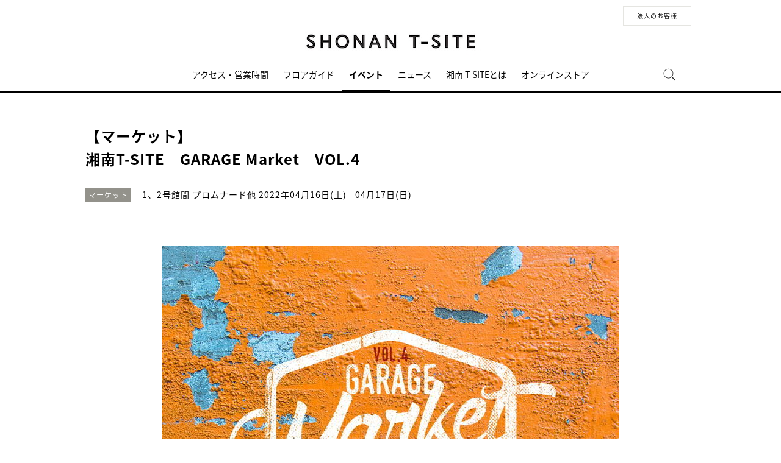

--- FILE ---
content_type: text/html;charset=utf-8
request_url: https://store.tsite.jp/shonan/event/t-site/24986-1603440220.html
body_size: 13412
content:
<html>

<head>
    <meta charset="UTF-8">
    <meta http-equiv="X-UA-Compatible" content="IE=edge">
    <title>【マーケット】 湘南T-SITE　GARAGE Market　VOL.4 | イベント | 湘南T-SITE | 蔦屋書店を中核とした生活提案型商業施設</title>
    <meta name="description" content="アメリカンヴィンテージの 雑貨・家具・洋服などが集まる 屋外マーケットを開催！   2022. 4. 16 sat　-　17 sun　 10:00-16:00  ※両日とも雨天の場合、翌週へ順延予定   アメリカンヴィンテージをテーマに雑貨、家具、洋服、ジュエリー、レコード、食、など &ldquo;">
    <meta name="keywords" content="ガレージマーケット,フリーマーケット,雑貨,古着,湘南T-SITE,TSUTAYA">
    <!-- Google Tag Manager -->
    <script>(function(w,d,s,l,i){w[l]=w[l]||[];w[l].push({'gtm.start':
    new Date().getTime(),event:'gtm.js'});var f=d.getElementsByTagName(s)[0],
    j=d.createElement(s),dl=l!='dataLayer'?'&l='+l:'';j.async=true;j.src=
    'https://www.googletagmanager.com/gtm.js?id='+i+dl;f.parentNode.insertBefore(j,f);
    })(window,document,'script','dataLayer','GTM-M4ZLS92');</script>
    <!-- End Google Tag Manager -->
    <!-- sns -->
    <meta name="twitter:card" content="summary_large_image">
    <meta name="twitter:site" content="">
    <meta name="twitter:creator" content="">
    <meta property="og:title" content="【マーケット】 湘南T-SITE　GARAGE Market　VOL.4 | 湘南T-SITE">
    <meta property="og:type" content="article">
    <meta property="og:url" content="https://store.tsite.jp/shonan/event/t-site/24986-1603440220.html">
    <meta property="og:image" content="https://store.tsite.jp/article_img/shonan/2022/1645340149381/slider/220416_17_ガレージマーケットvol4_ページ用バナーs.jpg">
    <meta property="og:description" content="">
    <meta property="og:locale" content="ja_JP">
    <meta property="og:site_name" content="湘南T-SITE">
    <!-- Format -->
    <!-- format -->
<meta name="viewport" content="width=device-width,maximum-scale=1,user-scalable=yes">
<meta name="format-detection" content="telephone=no">

    <!-- Head JS -->
    <script type="text/javascript" src="/static_contents/site/tsite/js/jquery-3.4.1.min.js"></script>
<script type="text/javascript" src="/static_contents/site/tsite/js/slick/slick.min.js"></script>
<script type="text/javascript" src="/static_contents/site/tsite/js/cfl_calendar/cfl_calendar.js"></script>
<link rel="stylesheet" href="/static_contents/site/tsite/js/slick/slick.css" type="text/css">
<link rel="stylesheet" href="/static_contents/site/tsite/js/slick/slick-theme.css" type="text/css">
<link rel="stylesheet" href="/static_contents/site/tsite/js/cfl_calendar/cfl_calendar.css" type="text/css">

    <script type="text/javascript" charset="utf-8">
        //スライダーの設定
        $(document).ready(function() {
            if ($('.main-slider li').length > 1) {
                $('.main-slider').slick({
                    infinite: true,
                    centerMode: true,
                    centerPadding: '0px',
                    slidesToShow: 1,
                    slidesToScroll: 1,
                    autoplay: true,
                    arrows: true,
                    dots: true,
                    autoplaySpeed: 3000,
                    responsive: [{
                        breakpoint: 769,
                        settings: {
                            slidesToShow: 1,
                            slidesToScroll: 1,
                        }
                    }]
                });
            } 
        });
    </script>

    <!-- JS Custom Include -->
    <script type="text/javascript">
    var show_search = 0;
    $(function() {
        //モバイル表示かどうかを判定
        var checkDispMobile = function() {
            if ($(window).width() > 768) {
                return false;
            } else {
                return true;
            }
        };
        //初期値を取得
        $.isDispMobile = checkDispMobile();

        //ウィンドウリサイズイベント
        $(window).resize(function() {
            var oldDispMobile = $.isDispMobile;
            $.isDispMobile = checkDispMobile();
            //モバイルとPCの表示が切り替わったら
            if (oldDispMobile != $.isDispMobile) {
                //モバイル表示切り替えイベントを発生させる
                $(window).trigger('changedispmobile');
            }
        });
        $(document).ready(function(){
            function matchFunction(){
                // ③windowサイズを変更して、768px以下になったら発火するイベント
                window.location = window.location;

                if(window.matchMedia("(min-width:768px)").matches){
                    // ④windowサイズを変更して、769px以上になったら発火するイベント
                    window.location = window.location;
                }
            }
            window.matchMedia("(max-width:768px)").addListener(matchFunction);
        });

        //検索処理
        $.search = function(word) {
            if (word !== undefined && word !== '') {
                //window.location.href = './search.html?q=%7B"key":"' + word + '"%7D';
                $("#head_search_form").submit();
                // window.location.href = './?input_search_word=' + word;
            }
        }

        //検索ボタンクリックイベント
        $('#head_menu_search').on('click', function(e) {
            //alert();
            $('#head_search_box').fadeIn(100);
            $('#head_search_box #head_search_input').focus();

            setTimeout(function() {
                show_search = 1;
            }, 100);

        });

        //検索inputクリックイベント
        $('.gnav_search ').on('click', function(e) {
            //以降のイベントを中断
            e.preventDefault();
            e.stopImmediatePropagation();
        });

        //検索inputキー押下イベント
        $('#head_search_box #head_search_input').on('keypress', function(e) {
            if (e.which == 13) {
                $.search($('#head_search_box #head_search_input').val());
            }
        });

        //検索エリアを閉じるfunction
        var closeSearchArea = function() {
            if (show_search == 1) {
                show_search = 0;
                $('#head_search_box').fadeOut(0);
            }
        };
        //bodyクリックで検索エリアを閉じる
        //
        $('#head_search_close').on('click', function(e) {
            closeSearchArea();
        });
        //$('body').on('click', closeSearchArea);
        //モバイル表示の切り替え
        $(window).on('changedispmobile', function() {
            //検索エリアを閉じる
            closeSearchArea();
            //ついてきている上部メニューを再計算
            $('.gnav_menu_bt .bt_menu').css('position', '');
            $('.gnav_menu_bt .bt_onlineshop').css('position', '');
            $('.gnav_menu').css('position', '');
            $(window).trigger('scroll');
        });

        //検索処理
        $.searchsp = function(word) {
            if (word !== undefined && word !== '') {
                //window.location.href = './search.html?q=%7B"key":"' + word + '"%7D';
                $("#head_search_form_sp").submit();
                // window.location.href = './?input_search_word=' + word;
            }
        }

        //検索inputキー押下イベント
        $('.gnav_search_box input').on('keypress', function(e) {
            if (e.which == 13) {
                $.searchsp($('.gnav_search_box #head_search_input_sp').val());
            }
        });
        $('#search_btn_sp').on('click', function(e) {
            $.searchsp($('.gnav_search_box #head_search_input_sp').val());
        });


        //メニューが上部についてくる処理
        /*$(window).on('scroll', function() {
            if ($.isDispMobile) {
                var menuBody = $('#main_menu_body');
                //メニューが非表示だったら
                if (menuBody.css('visibility') == 'hidden') {
                    if ($(window).scrollTop() > $('.gnav_menu_bt').offset().top) {
                        $('.gnav_menu_bt .bt_menu').css('position', 'fixed');
                        $('.gnav_menu_bt .bt_onlineshop').css('position', 'fixed');
                    } else {
                        $('.gnav_menu_bt .bt_menu').css('position', '');
                        $('.gnav_menu_bt .bt_onlineshop').css('position', '');
                    }
                }
            } else {
                if ($(window).scrollTop() > $('#main_menu_body').offset().top) {
                    $('header').css('position', 'fixed');
                    $('#head_search_box').css('top', '57px');
                } else {
                    $('header').css('position', '');
                    $('#head_search_box').css('top', '149px');
                }
            }
        });*/

        //メニューを開く前のスクロール位置保持用
        var beforeShowMenuScroll = 0;
        //メニューエリアを閉じるfunction
        var closeMenuArea = function() {
            //スクロール位置をメニュー表示前の状態に戻す
            $(window).scrollTop(beforeShowMenuScroll);
            //非表示にする
            var menuBody = $('header.hide_pc #main_menu_body, header.hide_pc #main_menu_body_online');
            menuBody.css('visibility', '');
            menuBody.css('transition', '');
            menuBody.css('top', '-40px');
            //スクロールの位置によってメニューボタンのpositionを決める
            if ($(window).scrollTop() > $('.gnav_menu_bt').offset().top) {
                $('.gnav_menu_bt .bt_menu').css('position', '');
                $('.gnav_menu_bt .bt_onlineshop').css('position', '');
            } else {
                $('.gnav_menu_bt .bt_menu').css('position', '');
                $('.gnav_menu_bt .bt_onlineshop').css('position', '');
            }
        }
        //メニューボタンクリックでメニューの表示切り替え
        $('.gnav_menu_bt .bt_menu').on('click', function() {
            var menuBody = $('header.hide_pc #main_menu_body');
            //メニューが非表示だったら
            if (menuBody.css('visibility') == 'hidden') {
                //メニューエリアを閉じる
                closeMenuArea();
                //スクロール位置を保持
                beforeShowMenuScroll = $(window).scrollTop();
                //表示する
                menuBody.css('visibility', 'visible');
                menuBody.css('transition', '0.5s');
                menuBody.css('top', '0px');
                $('#main_menu_body li')
                    .css({
                        left: '0px',
                        opacity: 1
                    })
                    .each(function(i) {
                        $(this).delay(20 * i)
                            .animate({
                                left: '0',
                                opacity: 1
                            }, 50);
                    });
                //メニューボタンを上部に固定する
                $('.gnav_menu_bt .bt_menu').css('position', 'fixed');
                $('.gnav_menu_bt .bt_onlineshop').css('position', 'fixed');
            } else {
                //メニューエリアを閉じる
                closeMenuArea();
            }
        });
        // SHOPPINGボタンクリックでメニューの表示切り替え
        $('.gnav_menu_bt .bt_onlineshop').on('click', function() {
            var menuBody = $('header.hide_pc #main_menu_body_online');
            //メニューが非表示だったら
            if (menuBody.css('visibility') == 'hidden') {
                //メニューエリアを閉じる
                closeMenuArea();
                //スクロール位置を保持
                beforeShowMenuScroll = $(window).scrollTop();
                //表示する
                menuBody.css('visibility', 'visible');
                menuBody.css('transition', '0.5s');
                menuBody.css('top', '0px');
                $('#main_menu_body_online li')
                    .css({
                        left: '0px',
                        opacity: 1
                    })
                    .each(function(i) {
                        $(this).delay(20 * i)
                            .animate({
                                left: '0',
                                opacity: 1
                            }, 50);
                    });
                //メニューボタンを上部に固定する
                $('.gnav_menu_bt .bt_menu').css('position', 'fixed');
                $('.gnav_menu_bt .bt_onlineshop').css('position', 'fixed');
            } else {
                //メニューエリアを閉じる
                closeMenuArea();
            }
        });

        //CLOSEボタンクリック
        $('.gnav_close a').on('click', function() {
            //メニューエリアを閉じる
            closeMenuArea();
        });

        //TOPボタンの表示切り替え
        $(window).on('scroll', function() {
            var bt = $('#bt_to_top');
            if ($(window).scrollTop() > 880) {
                if (bt.css('display') == 'none') {
                    bt.fadeIn('slow');
                }
            } else {
                if (bt.css('display') == 'block') {
                    $('#bt_to_top').fadeOut('slow');
                }
            }
        });
        //TOPに戻るボタンクリック
        $('#bt_to_top').on('click', function() {
            $('html,body').animate({
                scrollTop: 0
            }, 'slow');
        });
        
        //PCヘッダースクロールでクラス名付与
        $(function() {
          var $win = $(window),
              $main = $('main'),
              $pc_header = $('header.hide_sp'),
              headerHeight = $pc_header.outerHeight(),
              animationClass = 'is-animation';
              $main.css('display', 'block');
              $main.css('padding-top', headerHeight + 'px' );
          $win.on('load scroll', function() {
            var value = $(this).scrollTop();
            if ( value > 100 ) {
              $pc_header.addClass(animationClass);
            } else {
              $pc_header.removeClass(animationClass);
              $main.css('padding-top', headerHeight + 'px' );
            }
          });
        });
        
        
        //SPヘッダースクロールでメニュー出し入れ
        if ($.isDispMobile) {
            $(function() {
              var $win = $(window),
                  $sp_header = $('header.hide_pc'),
                  $main = $('main'),
                  headerHeight = $sp_header.outerHeight(),
                  startPos = 0; 
                  $sp_header.css('top', '0');
                  $main.css('padding-top', headerHeight + 'px' );

                $win.on('load scroll', function() {
                      //スクロールする値を取得
                      var value = $(this).scrollTop();
                      headerHeight = $sp_header.outerHeight();
                      if ( value > startPos && value > headerHeight ) {
                          $sp_header.css('top', '-' + headerHeight + 'px');
                          $sp_header.css('position', 'fixed');
                      } else {
                        $sp_header.css('top', '0');
                      if ($.isDispMobile) {
                        $main.css('padding-top', headerHeight + 'px' );
                      }
                    }
                    startPos = value;
              });
            });
        };

        
        //初期表示計算のためにスクロールイベントを強制的に発生させる
        //$(window).trigger('scroll');

        //グローバルメニューカレント設定
        $(function() {
            var dir = location.href.split('/');
            if (dir && dir[4]) {
                $('#gm_' + dir[4]).addClass("current_menu");
                if (dir[4] == 'faq') {
                    $('#gm_contact').addClass("current_menu");
                }
            }
        });
        

    
    });

</script>

    <!-- STYLE Custom Include -->
    <link rel="stylesheet" href="/static_contents/site/tsite/css/index.css?time=20231207" type="text/css">

        <link rel="stylesheet" href="/static_contents/site/tsite/shonan/css/custom.css?time=0214" type="text/css">
 
    <link rel="stylesheet" href="/static_contents/site/tsite/css/article_detail.css?time=20211219" type="text/css">
<script src="/static_contents/site/tsite/js/ofi.min.js"></script>
<script>
$(function() {
    objectFitImages('.ts-article-goods-image img');
});
</script>
 
    
<!-- Google tag (gtag.js) -->
<script async src="https://www.googletagmanager.com/gtag/js?id=G-QE77GL9RJJ"></script>
<script>
  window.dataLayer = window.dataLayer || [];
  function gtag(){dataLayer.push(arguments);}
  gtag('js', new Date());

  var elmCDM = {page_location: decodeURIComponent(location.href),
                
                'login_status': '未ログイン'};
  var elmCDMPlus = JSON.parse(JSON.stringify(elmCDM));;
  elmCDMPlus.ecsite_or_storesite = '店舗サイト'; //カスタムディメンジョン追加
  gtag('config', 'G-QE77GL9RJJ', elmCDMPlus);//store.tsite.jpの全て
  gtag('config', 'G-M13LBFBL8F', elmCDM); 
</script>

<!-- CCC 広告用 GTM START -->
<!-- Google Tag Manager -->
<script>(function(w,d,s,l,i){w[l]=w[l]||[];w[l].push({'gtm.start':
new Date().getTime(),event:'gtm.js'});var f=d.getElementsByTagName(s)[0],
j=d.createElement(s),dl=l!='dataLayer'?'&l='+l:'';j.async=true;j.src=
'https://www.googletagmanager.com/gtm.js?id='+i+dl;f.parentNode.insertBefore(j,f);
})(window,document,'script','dataLayer','GTM-WKLKCL2');</script>
<!-- End Google Tag Manager -->

<!-- Google Tag Manager (noscript) -->
<noscript><iframe src="https://www.googletagmanager.com/ns.html?id=GTM-WKLKCL2"
height="0" width="0" style="display:none;visibility:hidden"></iframe></noscript>
<!-- End Google Tag Manager (noscript) -->
<!-- CCC 広告用 GTM END -->




<script>
  gtag('config', 'G-L2JBQDMKLE');
</script>

    <style>
        .slick-list {
            overflow: hidden;
        }
        img {
            max-width: 100%;
        }
		.detail_slider {
			opacity: 1;
		}
        /*share_btn ここから*/
        .commonShare {
            margin-top: 50px;
        }
        .commonShare__ttl {
            font-size: 17px;
            font-family: "proxima-nova",sans-serif;
            font-weight: 600;
            text-align: center;
            color: #000;
            margin: 17px 0;
        }
        .commonShare__list {
            display: -webkit-box;
            display: -moz-box;
            display: -webkit-flex;
            display: -ms-flexbox;
            display: box;
            display: flex;
            -webkit-box-pack: center;
            -moz-box-pack: center;
            -o-box-pack: center;
            -ms-flex-pack: center;
            -webkit-justify-content: center;
            justify-content: center;
            /*margin-top: 34px;*/
        }
        .commonShare__item {
            width: 40px;
            margin: 0 15px;
        }
        /*share_btn ここまで*/
        @media screen and (max-width: 768px) {
            main header .date .place {
                display: block;
                margin-bottom: -8px;
            }
            main header .date {
                line-height: 32px;
            }
            main header {
                margin: 0 0 10px;
            }
        }
    </style>
</head>

<body>
    <!-- Google Tag Manager (noscript) -->
    <noscript><iframe src="https://www.googletagmanager.com/ns.html?id=GTM-M4ZLS92"
    height="0" width="0" style="display:none;visibility:hidden"></iframe></noscript>
    <!-- End Google Tag Manager (noscript) -->
    <header class="hide_sp">
    <div class="inner_box">
        <p class="event_btn">
        </p>
        <ul class="lang_sel">
            <li><a href="/shonan/news/t-site/30624-1403311211.html" class="button_biz">法人のお客様</a></li>
        </ul>
	</div>
    <h1>
        <a class="logo logo_l" title="湘南T-SITE T-SITE" href="/shonan/">
            <img src="/static_contents/site/tsite/shonan/img/logo.jpg" alt="湘南T-SITE 蔦屋書店">
        </a>
    </h1>

    <div class="gnav_menu_bt">
        <div class="bt_menu" style="width:50%;"></div>
        <div class="bt_onlineshop"></div>
        <!--<a href="https://shopping.geocities.jp/shonan-tsutayabooks/" target="_blank">
            <div class="bt_onlineshop"></div>
        </a>-->
    </div>
    <nav id="main_menu_body">
        <div class="gnav_menu">
            <div class="inner_gnav_menu">
                <ul class="main_menu">
                    <li id="gm_access" class="menu_access"><a href="/shonan/access/">アクセス・営業時間</a></li>
                    <li id="gm_floor" class="menu_floor_guide sub_menu"><a href="/shonan/floor/">フロアガイド</a>
                        <ul style="width: auto;">
                            <li class="menu_shop_list"><a href="/shonan/floor/building_no_1.html">1号館</a></li>
                            <li class="menu_shop_list"><a href="/shonan/floor/building_no_2.html">2号館</a></li>
                            <li class="menu_shop_list"><a href="/shonan/floor/building_no_3.html">3号館</a></li>
                            <li class="menu_shop_list"><a href="/shonan/floor/restaurant_cafe.html">レストラン・カフェ</a></li>
                            <!--<li class="menu_shop_list"><a href="/shonan/floor/shop/sharelounge/">シェアラウンジ</a></li>-->
                            <li class="menu_shop_list"><a href="/shonan/floor/shop/">ショップリスト</a></li>
                        </ul>
                    </li>
                    <li id="gm_event" class="menu_event sub_menu">
                        <a href="/shonan/event/">イベント</a>
                        <ul style="width: auto">
                            <li class="menu_shop_list"><a href="/shonan/mercart/">湘南メルカート</a></li>
                            <!--<li class="menu_shop_list"><a href="/shonan/event/shop/39848-1648580407.html">湘南T-SITEヨガスタジオ</a></li>-->
                            <!--<li class="menu_shop_list"><a href="/shonan/cooking/">湘南料理塾</a></li>-->
                            <!--<li class="menu_shop_list"><a href="/shonan/floor/shop/tkids-shareschool/">T-KIDSシェアスクール</a></li>-->
                        </ul>
                    </li>
                    <li id="gm_news" class="menu_news"><a href="/shonan/news/">ニュース</a></li>
                    <li id="gm_about" class="menu_about"><a href="/shonan/about/">湘南 T-SITEとは</a></li>
                    <li id="gm_event" class="menu_event sub_menu">
                        <a href="https://shopping.geocities.jp/shonan-tsutayabooks/" target="_blank">オンラインストア</a>
                        <ul style="width: auto">
                            <li class="menu_shop_list"><a href="https://shopping.geocities.jp/shonan-tsutayabooks/" target="_blank">Yahoo!ショッピング</a></li>
                            <li class="menu_shop_list"><a href="https://www.rakuten.co.jp/ftk-tsutayaelectrics/" target="_blank">楽天市場</a></li>
                        </ul>
                    </li>
                    <!--<li id="gm_recruit" class="menu_recruit"><a href="/shonan/recruit/">採用情報</a></li>-->
                    <!--<li id="gm_business" class="menu_business"><a href="/shonan/news/t-site/30624-1403311211.html">法人のお客様</a></li>-->
                    <li id="head_menu_search" class="menu_search hide_sp">
                        <img src="/static_contents/site/tsite/img/icon/search.png" onmouseover="this.src='/static_contents/site/tsite/img/icon/search.png'" onmouseout="this.src='/static_contents/site/tsite/img/icon/search.png'">
                    </li>
                    <li>
                        <div class="gnav_close">
                            <a href="javascript:void(0);"><img src="/static_contents/site/tsite/img/icon/menu_close.png"></a>
                        </div>
                    </li>
                </ul>

            </div>
        </div>
    </nav>
    <form action="/shonan/ts-search/" method="GET" id="head_search_form">
        <div id="head_search_box">
            <div class="inner">
                <input type="text" id="head_search_input" name="input_search_word" value="" placeholder="何をお探しでしょうか？">
				<p id="head_search_close"><img src="/static_contents/site/portal-ec/img/icon/cancel_bk.png"></p>            
                <input class="search_button" type="submit" value=""/>
                <input type="hidden" name="input_first_search" value="1"/>
                <input type="hidden" name="input_order" value="new"/>
            </div>
        </div>
        <div class="gnav_close"><a href="javascript:void(0);">×CLOSE</a></div>
    </form>
</header>

<header class="hide_pc">
    <div class="no_inner_box">
	</div>
    <h1>
        <a class="logo" title="湘南T-SITE T-SITE" href="/shonan/">
            <img src="/static_contents/site/tsite/shonan/img/logo.jpg" alt="湘南T-SITE 蔦屋書店">
        </a>
    </h1>
    <div class="gnav_search hide_pc">
        <form action="/shonan/ts-search/" method="GET" id="head_search_form_sp">
            <div class="gnav_search_box">
                <input type="text" name="input_search_word" id="head_search_input_sp" />
                <a href="javascript:void(0);" id="search_btn_sp"></a>
                <input type="hidden" name="input_first_search" value="1"/>
                <input type="hidden" name="input_order" value="new"/>
            </div>
        </form>
    </div>

    <div class="gnav_menu_bt">
        <div class="bt_menu" style="width:50%;"></div>
        <div class="bt_onlineshop"></div>
    </div>
    <nav id="main_menu_body">
        <div class="gnav_menu">
            <div class="inner_gnav_menu">
                <ul class="main_menu">

                    <li id="gm_access" class="menu_access"><a href="/shonan/access/">アクセス・営業時間</a></li>
                    <li id="gm_floor" class="menu_floor_guide sub_menu"><a href="/shonan/floor/">フロアガイド</a>
                        <ul style="width: auto;">
                            <li class="menu_shop_list"><a href="/shonan/floor/building_no_1.html">1号館</a></li>
                            <li class="menu_shop_list"><a href="/shonan/floor/building_no_2.html">2号館</a></li>
                            <li class="menu_shop_list"><a href="/shonan/floor/building_no_3.html">3号館</a></li>
                            <li class="menu_shop_list"><a href="/shonan/floor/restaurant_cafe.html">レストラン・カフェ</a></li>
                            <li class="menu_shop_list"><a href="/shonan/floor/shop/">ショップリスト</a></li>
                        </ul>
                    </li>
                    <li id="gm_event" class="menu_event sub_menu">
                        <a href="/shonan/event/">イベント</a>
                        <ul style="width: auto">
                            <li class="menu_shop_list"><a href="/shonan/mercart/">湘南メルカート</a></li>
                            <!--<li class="menu_shop_list"><a href="/shonan/event/shop/39848-1648580407.html">湘南T-SITEヨガスタジオ</a></li>-->
                        </ul>
                    </li>
                    <li id="gm_news" class="menu_news"><a href="/shonan/news/">ニュース</a></li>
                    <li id="gm_about" class="menu_about"><a href="/shonan/about/">湘南 T-SITEとは</a></li>
                    <!--<li id="" class="menu_recruit sub_menu"><a href="https://shopping.geocities.jp/shonan-tsutayabooks/" target="_blank">オンラインストア</a></li>
                    <li id="gm_recruit" class="menu_recruit"><a href="/shonan/recruit/">採用情報</a></li>-->
                    <!--<li id="gm_business" class="menu_business"><a href="/shonan/news/t-site/30624-1403311211.html">法人のお客様</a></li>-->
                    <li id="gm_about" class="menu_about"><a href="/">蔦屋書店ポータル</a></li>
                    <!--<li id="" class="menu_language menu_english"><a href="/shonan/english/">ENGLISH</a></li>
                    <li id="" class="menu_language"><a href="/shonan/chinese/">中文</a></li>-->
                    <li class="sp_sns_menu hide_pc">
                        <a href="https://www.facebook.com/shonantsite" target="_blank" style="padding-right: 9px;padding-left: 32px;">
                            <img src="/static_contents/site/tsite/img/icon/menu_facebook.png">
                        </a>
                        <a href="https://www.instagram.com/shonan_t_site/" target="_blank" style="padding-right: 10px;">
                            <img src="/static_contents/site/tsite/img/icon/menu_Instagram.png">
                        </a>
                        <!--<a href="https://twitter.com/ropponmatsu_t" target="_blank" style="padding-right: 10px;">
                            <img src="/static_contents/site/tsite/img/icon/menu_Twitter.png">
                        </a>
                        <a href="https://mail.real.tsite.jp/mypage/regist/bRsbbRbRTbgTs32F3" target="_blank" style="padding-top: 18px;">
                            <img src="/static_contents/site/tsite/img/icon/menu_mail.png">
                        </a>-->
                    </li>
                    <li>
                        <div class="gnav_close">
                            <a href="javascript:void(0);"><img src="/static_contents/site/tsite/img/icon/menu_close.png"></a>
                        </div>
                    </li>
                </ul>

            </div>
        </div>
    </nav>
    <nav id="main_menu_body_online">
            <div class="gnav_menu">
                <div class="inner_gnav_menu">
                    <ul class="main_menu">
                        <li class="menu_shop_list">
                            <a href="https://shopping.geocities.jp/shonan-tsutayabooks/" target="_blank">Yahoo!ショッピング</a>
                        </li>
                        <li class="menu_shop_list">
                            <a href="https://www.rakuten.co.jp/ftk-tsutayaelectrics/" target="_blank">楽天市場</a>
                        </li>
                        <li>
                            <div class="gnav_close">
                                <a href="javascript:void(0);"><img src="/static_contents/site/tsite/img/icon/menu_close.png"></a>
                            </div>
                        </li>
                    </ul>    
                </div>
            </div>
        </nav>
    <form action="/shonan/ts-search/" method="GET" id="head_search_form">
        <div id="head_search_box">
            <div class="inner">
                <input type="text" id="head_search_input" name="input_search_word" value="" placeholder="何をお探しでしょうか？">
				<p id="head_search_close"><img src="/static_contents/site/portal-ec/img/icon/cancel_bk.png"></p>            
                <input class="search_button" type="submit" value=""/>
                <input type="hidden" name="input_first_search" value="1"/>
                <input type="hidden" name="input_order" value="new"/>
            </div>
        </div>
        <div class="gnav_close" style="padding:15px 15px 15px 0;"><a href="javascript:void(0);">×CLOSE</a></div>
    </form>

</header>
<a href="#"><div id="bt_to_top"></div></a>

    <main>
        <section class="blk">

            <div class="inner">
                <article>
                     
                    <header>
                        <h2 class="article_h">【マーケット】<br />湘南T-SITE　GARAGE Market　VOL.4</h2>
                        <div class="genre"><span class="inner_genre">マーケット</span></div>
                        <div class="date">
                            <span class="place">1、2号館間 プロムナード他</span>  2022年04月16日(土) -   04月17日(日)
                        </div>
                    </header>

                    
                    <section class="slider detail_slider">
                        <ul class="main-slider">
                            
                            <li class="cf">
                                <img src="/static_contents/site/tsite/img/slider/trance.png" style="background-image: url('/article_img/shonan/2022/1645340149381/slider/220416_17_ガレージマーケットvol4_ページ用バナーs_1000x750.jpg'); background-size: contain; width: 100%; height: 100%; background-repeat: no-repeat; background-position: center;" oncontextmenu="return false;">
                            </li>
                            
                        </ul>
                    </section>
                    

                    <section>
                        <div class="article">
                             <p><span style="font-size:19px;"><strong>アメリカンヴィンテージの<br class="hide_pc" />
雑貨・家具・洋服などが集まる<br class="hide_pc" />
屋外マーケットを開催！</strong></span></p>

<div style="margin: 5em 0;">
<p><span style="font-size:20px;">2022</span><span style="font-size:18px;">.</span><span style="font-size:36px;"> 4</span><span style="font-size:18px;">.</span><span style="font-size:36px;"> 16</span><span style="font-size:20px; color: #336699;"> sat</span>　<span style="font-size:20px;">-</span>　<span style="font-size:36px;">17</span><span style="font-size:20px; color: #cc3333;"> sun</span>　<br class="hide_pc" />
<span style="font-size:22px;">10:00-16:00</span></p>

<p><span style="font-size:14px;">※両日とも雨天の場合、翌週へ順延予定</span></p>
</div>

<p>アメリカンヴィンテージをテーマに雑貨、家具、洋服、ジュエリー、レコード、食、など<br />
&ldquo;湘南の大人たち&rdquo;のライフスタイルを刺激するような商品をセレクトしました。</p>

<div style="margin: 10em 0;">
<p style="border-left :double 10px #f4a460; padding: 0.5em 1em;"><span style="font-size:24px;"><strong>KEEP LEFT</strong></span></p>

<p style="margin-top: 2em;">LIFEポスター、Toy、Doll、ファイヤーキング、アメリカンヴィンテージ等を取り扱うお馴染みの定番ブランド。毎回好評のLIFEポスターを中心にアメリカンビンテージ雑貨を大量展示販売します。<br />
<span style="color:#cc6633;">＊両日出店</span></p>

<p><img src="/article_img/shonan/2021/1634625333337/keepleft_1_360.JPG" style="margin: 0px 10px 10px 0px;" /><img src="/article_img/shonan/2021/1634625333337/keepleft_2_360.JPG" style="margin: 0px 10px 10px 0px;" /></p>
</div>

<div style="margin: 8em 0;">
<p style="border-left :double 10px #f4a460; padding: 0.5em 1em;"><span style="font-size:24px;"><strong>Morning Star Trading</strong></span></p>

<p style="margin-top: 2em;">現地アメリカのトレーディングポスト、リザベーションより直接インディアンジュエリーを買い付けています。<br />
ヴィンテージアイテムから現代の作品までご用意！こだわりの1点物をお届けいたします！<br />
<span style="color:#cc6633;">＊両日出店</span></p>

<p><img src="/article_img/shonan/2021/1634625333337/morningstart_1_360.jpg" style="margin: 0px 10px 10px 0px;" /><img src="/article_img/shonan/2021/1634625333337/morningstart_2_360.jpg" style="margin: 0px 10px 10px 0px;" /></p>
</div>

<div style="margin: 8em 0;">
<p style="border-left :double 10px #f4a460; padding: 0.5em 1em;"><span style="font-size:24px;"><strong>SUNLISM</strong></span></p>

<p style="margin-top: 2em;">アメリカより買い付けたヴィンテージ物のスウェットやTシャツ、オーバーオール等を販売します。今回のイチオシはヴィンテージのディズニー、スヌーピーなどキャラクター物、そしてオシュコシュオーバーオールです。<br />
<span style="color:#cc6633;">＊両日出店</span></p>

<p><img src="/article_img/shonan/2021/1634625333337/sunlism_1_360.jpg" style="margin: 0px 10px 10px 0px;" /><img src="/article_img/shonan/2021/1634625333337/sunlism_2_360.jpg" style="margin: 0px 10px 10px 0px;" /></p>
</div>

<div style="margin: 8em 0;">
<p style="border-left :double 10px #f4a460; padding: 0.5em 1em;"><span style="font-size:24px;"><strong>HOLIDAY WORKS</strong></span></p>

<p style="margin-top: 2em;">「ブランドを着るようにvintageを着てもらいたい」をテーマにオーセンティックなUS古着をセレクト。春物を中心にTシャツなどの夏物もラインナップ。ベーシックで長く愛用頂けるアイテムをご用意しています。<br />
<span style="color:#cc6633;">＊両日出店</span></p>

<p><img src="/article_img/shonan/2021/1634625333337/hokidayworks_1_360.jpg" style="margin: 0px 10px 10px 0px;" /><img src="/article_img/shonan/2021/1634625333337/hokidayworks_2_360.jpg" style="margin: 0px 10px 10px 0px;" /></p>
</div>

<div style="margin: 8em 0;">
<p style="border-left :double 10px #f4a460; padding: 0.5em 1em;"><span style="font-size:24px;"><strong>D-Frame</strong></span></p>

<p style="margin-top: 2em;">アンティーク、ヴィンテージの家具・雑貨を販売。取り扱う商品には長い年月を経て古い物にしか出せない独特の魅力を感じることが出来ます。今回はアメリカンヴィンテージを中心とした家具、雑貨を販売します。<br />
<span style="color:#cc6633;">＊両日出店</span></p>

<p><img src="/article_img/shonan/2021/1634625333337/d-frame_1_360.jpg" style="margin: 0px 10px 10px 0px;" /><img src="/article_img/shonan/2021/1634625333337/d-frame_2_360.jpg" style="margin: 0px 10px 10px 0px;" /></p>
</div>

<div style="margin: 8em 0;">
<p style="border-left :double 10px #f4a460; padding: 0.5em 1em;"><span style="font-size:24px;"><strong>TURNTABLE</strong></span></p>

<p style="margin-top: 2em;">SSW, ROCK, SOUL, FUNK, DISCO, OST, WORLD MUSIC, JAPANESE etc, オールジャンルの良盤LP/ 7 inchレコードを2000枚以上大放出！<br />
<span style="color:#cc6633;">＊両日出店</span></p>

<p><img src="/article_img/shonan/2021/1634625333337/turntable_1_360.jpg" style="margin: 0px 10px 10px 0px;" /><img src="/article_img/shonan/2021/1634625333337/turntable_2_360.jpg" style="margin: 0px 10px 10px 0px;" /></p>
</div>

<div style="margin: 8em 0;">
<p style="border-left :double 10px #f4a460; padding: 0.5em 1em;"><span style="font-size:24px;"><strong>TOKUZOU TACOS</strong></span></p>

<p style="margin-top: 2em;">横浜市内を中心にキッチンカーでタコスを販売しています。野菜は全て国産、可能な限り神奈川県産・横浜産の地元野菜を使用しています。今回はトルティーヤタコスとシェルタコスの2種類を販売！<br />
<span style="color:#cc6633;">＊両日出店</span></p>

<p><img src="/article_img/shonan/2022/1645340149381/tokuzo_500.jpg" /></p>
</div>

<div style="margin: 8em 0;">
<p style="border-left :double 10px #f4a460; padding: 0.5em 1em;"><span style="font-size:24px;"><strong>U.S. EXPRESS 24/7</strong></span></p>

<p style="margin-top: 2em;">国内未入荷ブランドを含む80～90年代頃のアメリカンアウトドアギアを販売しています。今回は80～90年代頃のヴィンテージL.L.Bean、雑貨、ウェア、そしてウールブランケット等を大放出します。<br />
<span style="color:#cc6633;">＊両日出店</span></p>

<p><img src="/article_img/shonan/2021/1634625333337/use_1_360.jpg" style="margin: 0px 10px 10px 0px;" /><img src="/article_img/shonan/2021/1634625333337/use_2_360.jpg" style="margin: 0px 10px 10px 0px;" /></p>
</div>

<div style="margin: 8em 0;">
<p style="border-left :double 10px #f4a460; padding: 0.5em 1em;"><span style="font-size:24px;"><strong>Sunny&#39;s smile</strong></span></p>

<p style="margin-top: 2em;">50&#39;s～90&#39;sの旧き良きアメリカンヴィンテージ雑貨＆TOYを取り扱っています。クールなアイテムからキュートなものまで幅広く展開。ヴィンテージのコスチューム、ジュエリー、レシピブックを大量に販売します。<br />
<span style="color:#cc6633;">＊両日出店</span></p>

<p><img src="/article_img/shonan/2021/1634625333337/sunnyssmile_2_360.jpg" style="margin: 0px 10px 10px 0px;" /><img src="/article_img/shonan/2021/1634625333337/sunnyssmile_1_360.jpg" style="margin: 0px 10px 10px 0px;" /></p>
</div>

<div style="margin: 8em 0;">
<p style="border-left :double 10px #f4a460; padding: 0.5em 1em;"><span style="font-size:24px;"><strong>SUNSET</strong></span></p>

<p style="margin-top: 2em;">東京・西多摩の立川、福生市でメンズ、レディース古着、新品、オリジナルアイテム、ジャンク、雑貨、USトイ等を扱うギフトショップ。米国から仕入れた古着等を幅広く展開。珍しい1点物を揃えてお待ちしています。<br />
<span style="color:#cc6633;">＊両日出店</span></p>

<p><img src="/article_img/shonan/2021/1634625333337/sunset_1_360.jpg" style="margin: 0px 10px 10px 0px;" /><img src="/article_img/shonan/2021/1634625333337/sunset_2_360.jpg" style="margin: 0px 10px 10px 0px;" /></p>
</div>

<div style="margin: 8em 0;">
<p style="border-left :double 10px #f4a460; padding: 0.5em 1em;"><span style="font-size:24px;"><strong>RED WING POPUP SHOP</strong></span></p>

<p style="margin-top: 2em;">1905年、アメリカ中西部ミネソタ州のレッド・ウィング・シティで産声を上げたレッド・ウィング社。今回はメンズ、レディースの定番アイテム、ソックス、ジッパーユニットなどの小物類を販売します。<br />
<span style="color:#cc6633;">＊4/16(土)のみ出店</span></p>

<p><img src="/article_img/shonan/2021/1634625333337/redwing_1_360.jpg" style="margin: 0px 10px 10px 0px;" /><img src="/article_img/shonan/2021/1634625333337/redwing_2_360.jpg" style="margin: 0px 10px 10px 0px;" /></p>
</div>

<div style="margin: 8em 0;">
<p style="border-left :double 10px #f4a460; padding: 0.5em 1em;"><span style="font-size:24px;"><strong>sheol</strong></span></p>

<p style="margin-top: 2em;">メンズ、レディース共に70〜90年代のアメリカ古着を中心にバイヤーが一点一点厳選して買い付けた古着を販売しています。今回のイベントでは特別に値段均一の特別価格で販売します。<br />
<span style="color:#cc6633;">＊両日出店</span></p>

<p><img src="/article_img/shonan/2021/1634625333337/shoel_1_500.jpg" /></p>
</div>

<div style="margin: 8em 0;">
<p style="border-left :double 10px #f4a460; padding: 0.5em 1em;"><span style="font-size:24px;"><strong>BLUE VALENTINE</strong></span></p>

<p style="margin-top: 2em;">古着から新品まで取り扱うアメリカンクロージングストアです。アメリカを感じるアイテムをコンセプトにセレクトしています。ヴィンテージ＆オールドレディースUS古着とストアオリジナル商品をメインに展開します。<br />
<span style="color:#cc6633;">＊両日出店</span></p>

<p><img src="/article_img/shonan/2021/1634625333337/bluevalentine_1_360.jpg" style="margin: 0px 10px 10px 0px;" /><img src="/article_img/shonan/2021/1634625333337/bluevalentine_2_360.jpg" style="margin: 0px 10px 10px 0px;" /></p>
</div>

<div style="margin: 8em 0;">
<p style="border-left :double 10px #f4a460; padding: 0.5em 1em;"><span style="font-size:24px;"><strong>PIZZA MONTE COSTA</strong></span></p>

<p style="margin-top: 2em;">PIZZA MONTE COSTAは、本格的な薪窯をワーゲンバスに乗せ、焼き立てのピッツァをご提供。試行錯誤を繰り返して完成させた自家製のピッツァ生地とソースのアツアツピッツァを是非ご賞味ください。<br />
<span style="color:#cc6633;">＊4/16(土)のみ出店</span></p>

<p><img src="/article_img/shonan/2021/1634625333337/pizzamontecosta_1_360.jpg" style="margin: 0px 10px 10px 0px;" /><img src="/article_img/shonan/2021/1634625333337/pizzamontecosta_2_360.jpg" style="margin: 0px 10px 10px 0px;" /></p>
</div>

<div style="margin: 8em 0;">
<p style="border-left :double 10px #f4a460; padding: 0.5em 1em;"><span style="font-size:24px;"><strong>Restairs</strong></span></p>

<p style="margin-top: 2em;">アメリカ、ユーロ古着を中心にシャツ、Tシャツ、ボトムなどメンズ、レディース共に取り扱っています。今回は春夏メインに着られるシャツ、Tシャツ、ボトムなどを中心としたメンズ・レディースアイテムを展開します。<br />
<span style="color:#cc6633;">＊両日出店</span></p>

<p><img src="/article_img/shonan/2021/1634625333337/restairs_1_360.jpg" style="margin: 0px 10px 10px 0px;" /><img src="/article_img/shonan/2021/1634625333337/restairs_2_360.jpg" style="margin: 0px 10px 10px 0px;" /></p>
</div>

<div style="margin: 8em 0;">
<p style="border-left :double 10px #f4a460; padding: 0.5em 1em;"><span style="font-size:24px;"><strong>Layout</strong></span></p>

<p style="margin-top: 2em;">Layoutは『ラグから暮らしをデザインする』をコンセプトに、ハンドメイドラグの魅力をわかりやすくシンプルにお伝えしています。<br />
トライバルラグ、ギャッベなどお部屋の景色をかえやすいアクセントサイズを中心にご紹介します。<br />
<span style="color:#cc6633;">＊両日出店</span></p>

<p><img src="/article_img/shonan/2021/1634625333337/layout_1_360.jpg" style="margin: 0px 10px 10px 0px;" /><img src="/article_img/shonan/2021/1634625333337/layout_2_360.jpg" style="margin: 0px 10px 10px 0px;" /></p>
</div>

<div style="margin: 8em 0;">
<p style="border-left :double 10px #f4a460; padding: 0.5em 1em;"><span style="font-size:24px;"><strong>SKLO</strong></span></p>

<p style="margin-top: 2em;">空間デザイン分野の経験から余分なデザインやパーツをなくしシンプルで機能的な革製品を製作。『ぬくもりのある暮らし』を提案できるよう、生活に取り入れやすい革小物やCampに使える革製品の製作も行っています。<br />
<span style="color:#cc6633;">＊両日出店</span></p>

<p><img src="/article_img/shonan/2021/1634625333337/productbase_1_360.jpg" style="margin: 0px 0px 10px 0px;" /><img src="/article_img/shonan/2021/1634625333337/productbase_2_360.jpg" style="margin: 0px 0px 10px 0px;" /></p>
</div>

<div style="margin: 8em 0;">
<p style="border-left :double 10px #f4a460; padding: 0.5em 1em;"><span style="font-size:24px;"><strong>Byrd&#39;s Bar-B-Q</strong></span></p>

<p style="margin-top: 2em;">「Byrdʼs」は横浜で35年アメリカンダイナー「Bubble Over」等を展開するMother Lucyが手がける、アメリカンバーベキューに特化したレストランです。<br />
低温でゆっくりと調理するアメリカンバーベキューをご⽤意します。<br />
<span style="color:#cc6633;">＊両日出店</span></p>

<p><img src="/article_img/shonan/2022/1645340149381/Byrd's_1_360.jpg" style="margin: 0px 10px 10px 0px;" /><img src="/article_img/shonan/2022/1645340149381/Byrd's_2_360.jpg" style="margin: 0px 10px 10px 0px;" /></p>
</div>

<div style="margin: 8em 0;">
<p style="border-left :double 10px #f4a460; padding: 0.5em 1em;"><span style="font-size:24px;"><strong>Pabst Blue Ribbon</strong></span></p>

<p style="margin-top: 2em;">"ALWAYS ORIGINAL" が Pabst Blue Ribbonの不変の信念を表すコンセプト。米国でトップ5の生産数を誇る実績を持ち、独立した運営を貫き続けています。アパレル、小物、ビールを販売します。<br />
<span style="color:#cc6633;">＊4/16(土)のみ出店</span></p>

<p><img src="/article_img/shonan/2021/1634625333337/pabstbr_1_360.jpg" style="margin: 0px 10px 10px 0px;" /><img src="/article_img/shonan/2021/1634625333337/pabstbr_2_360.jpg" style="margin: 0px 10px 10px 0px;" /></p>
</div>

<div style="margin: 8em 0;">
<p style="border-left :double 10px #f4a460; padding: 0.5em 1em;"><span style="font-size:24px;"><strong>Mustard Workers</strong></span></p>

<p style="margin-top: 2em;">数々の時代に様々な労働者を支え、信頼を得てきたワークウェアを普遍的な価値と独自の視点で表現する独自ブランド。アート、アパレル、真鍮等アメリカ文化からヒントを得たクラシックでUSED感のある作品を展開します。<br />
<span style="color:#cc6633;">＊4/16(土)のみ出店</span></p>

<p><img src="/article_img/shonan/2021/1634625333337/mustardworkers_1_360.jpg" style="margin: 0px 10px 10px 0px;" /><img src="/article_img/shonan/2021/1634625333337/mustardworkers_2_360.jpg" style="margin: 0px 10px 10px 0px;" /></p>
</div>

<div style="margin: 8em 0;">
<p style="border-left :double 10px #f4a460; padding: 0.5em 1em;"><span style="font-size:24px;"><strong>畑のキッチン</strong></span><span style="font-size:18px;"><strong>（湘南佐藤農園）</strong></span></p>

<p style="margin-top: 2em;">地元藤沢市で約100年農業をしている湘南佐藤農園です。昨年自慢のフルーツトマトを使用したピザのキッチンカー『畑のキッチン』をOPEN。おすすめはトマトのミックスPIZZA、旬の野菜PIZZA等です。<br />
<span style="color:#cc6633;">＊4/17(日)のみ出店</span></p>

<p><img src="/article_img/shonan/2021/1634625333337/satonoen_1_360.jpg" style="margin: 0px 10px 10px 0px;" /><img src="/article_img/shonan/2021/1634625333337/satonoen_2_360.jpg" style="margin: 0px 10px 10px 0px;" /></p>
</div>

<div style="margin: 8em 0;">
<p style="border-left :double 10px #f4a460; padding: 0.5em 1em;"><span style="font-size:24px;"><strong>NIXON</strong></span></p>

<p style="margin-top: 2em;">NIXONは1998年カリフォルニアのエンシニータスで創業。サーファー、スケーターそしてアパレルショプに向け時計の販売からスタート。現在そのラインナップはバッグや斬新なアクセサリーにまで成長しました。<br />
<span style="color:#cc6633;">＊両日出店</span></p>

<p><img src="/article_img/shonan/2021/1634625333337/nixon_1_360.jpg" style="margin: 0px 10px 10px 0px;" /><img src="/article_img/shonan/2021/1634625333337/nixon_2_360.jpg" style="margin: 0px 10px 10px 0px;" /></p>
</div>

<div style="margin: 8em 0;">
<p style="border-left :double 10px #f4a460; padding: 0.5em 1em;"><span style="font-size:24px;"><strong>古着屋 3peace</strong></span></p>

<p style="margin-top: 2em;">海外から古着の輸入を毎月行い、店舗販売、卸販売を事業展開しています。今回は、Tシャツやシャツといった夏物の古着を中心に展開します。<br />
<span style="color:#cc6633;">＊4/17(日)のみ出店</span></p>

<p><img src="/article_img/shonan/2022/1645340149381/3peace_4_360.jpg" style="margin: 0px 10px 10px 0px;" /><img src="/article_img/shonan/2022/1645340149381/3peace_5_360.jpg" style="margin: 0px 10px 10px 0px;" /></p>
</div>

<div style="margin: 8em 0;">
<p style="border-left :double 10px #f4a460; padding: 0.5em 1em;"><span style="font-size:24px;"><strong>ugetsu</strong></span></p>

<p style="margin-top: 2em;">ugetsuでは、70s～90sのアメリカ・ヨーロッパから輸入したアイテムから国内ヴィンテージDCブランドまで、デザイン性の高いものを厳選してセレクトしています。<br />
<span style="color:#cc6633;">＊4/17(日)のみ出店</span></p>

<p><img src="/article_img/shonan/2022/1645340149381/ugetsu_3_360.jpg" style="margin: 0px 10px 10px 0px;" /><img src="/article_img/shonan/2022/1645340149381/ugetsu_4_360.jpg" style="margin: 0px 10px 10px 0px;" /></p>
</div>

<div style="margin: 8em 0;">
<p style="border-left :double 10px #f4a460; padding: 0.5em 1em;"><span style="font-size:24px;"><strong>湘南 蔦屋書店</strong></span></p>

<p style="margin-top: 2em;">ライフスタイルを提案する書店です。今回はアメリカものをはじめ、希少な洋書をイベント特別価格でご紹介します。<br />
<span style="color:#cc6633;">＊4/17(日)のみ出店</span></p>

<p><img src="/article_img/shonan/2021/1634625333337/book_500.jpg" /></p>
</div>

<p style="margin-top: 4em;">※都合により出店者、出店内容が変更になる場合がございます。<br />
※本イベントは駐車券サービス対象外です。</p>

<div style="margin: 8em 0 4em;">
<hr />
<div style="padding: 0.5em 1.5em; color: #2c2c2f; background: #f8f8ff;  font-size: 14.5px; line-height: 28px;">
<p style="line-height: 30px;"><u><strong>新型コロナウイルス感染症感染予防について</strong></u></p>

<p><strong>【会場内での感染予防対策】</strong><br />
①会場内消毒の設置</p>

<p><strong>【出店者及びスタッフの感染予防対策】</strong><br />
①出店前の検温・確認<br />
②体調不良時、体温37.5℃以上時の出店、出勤の停止<br />
③手指の定期的な消毒の徹底<br />
④マスク着用及び咳エチケットの徹底</p>

<p><strong>【お客様へのお願い】</strong><br />
①ウイルス感染の可能性のある方、体調のすぐれない方はご来場をお控えください。<br />
②ご来場時のマスク着用は必須とさせていただきます。<br />
③咳エチケットの励行にご協力をお願いいたします。<br />
④手指の消毒にご協力をお願いいたします。</p>
</div>

<p style="font-size:14.5px; line-height: 28px;">※事前の予告なく本イベントを中止・延期・縮小する場合がございます。<br />
予めご了承ください。</p>

<p style="font-size:14.5px; line-height: 28px; margin-bottom: 3em;">ご来館時、新型コロナウイルスを含む感染症の予防及び拡散防止のため、皆さまのご理解とご協力を賜りますよう何卒宜しくお願い申し上げます。</p>
</div>

                            <div class="event_info">
                                <ul>
                                    
                                    <li>
                                        <span class="name">会期</span>
                                        <span class="value">2022年4月16日(土)・4月17日(日)　※両日とも雨天の場合、翌週へ順延予定</span>
                                    </li>
                                    
                                    <li>
                                        <span class="name">時間</span>
                                        <span class="value">10:00-16:00</span>
                                    </li>
                                    
                                    <li>
                                        <span class="name">場所</span>
                                        <span class="value">1、2号館間 プロムナード他</span>
                                    </li>
                                    
                                    <li>
                                        <span class="name">主催・問い合わせ先</span>
                                        <span class="value">湘南T-SITE　0466-31-1515(代表)　※電話受付時間 10:00-19:00</span>
                                    </li>
                                    
                                </ul>
                            </div>
                        </div>
                    </section>
                    
                </article>

                

                <!--<section>
                    <div class="event_mail">
                        <a href="https://mail.real.tsite.jp/mypage/regist/bRsbbRbRTbgTs32F3" class="icon_mail" onclick="_sc.clickEvent('event_mailMagazine','event77');">
                            <img src="/static_contents/site/tsite/img/icon/icon_mail.png" alt="mail">
                        </a>
                        <p class="tips">メールマガジンで、イベント<b>·</b>フェア情報をいち早くお届けしています。ぜひご購読ください。</p>
                        <a class="link" href="https://mail.real.tsite.jp/mypage/regist/bRsbbRbRTbgTs32F3" target="_blank" onclick="_sc.clickEvent('event_mailMagazine','event77');">メルマガ登録はこちら</a>
                    </div>
                </section>-->

                <!-- share_btn　ここから -->
            <div class="commonShare">
                <p class="commonShare__ttl">SHARE</p>
                <div class="commonShare__list">
                    <div class="commonShare__item">
                        <a class="commonShare__a mShare" href="http://www.facebook.com/share.php?u=https://store.tsite.jp/shonan/event/t-site/24986-1603440220.html" rel="nofollow noopener" target="_blank">
                            <div class="commonShare__icon">
                                <img src="/static_contents/site/tsite/img/icon/icon_share_fb_20230922.svg">
                            </div>
                        </a>
                    </div>
                    <div class="commonShare__item">
                        <a class="commonShare__a mShare" href="https://twitter.com/intent/tweet?text=【マーケット】<br />湘南T-SITE　GARAGE Market　VOL.4&url=https://store.tsite.jp/shonan/event/t-site/24986-1603440220.html" rel="nofollow noopener" target="_blank">
                            <div class="commonShare__icon">
                                <img src="/static_contents/site/tsite/img/icon/icon_share_x_20230922.svg">
                            </div>
                        </a>
                        <script async src="https://platform.twitter.com/widgets.js" charset="utf-8"></script>
                    </div>
                </div>
            </div>
            <!-- share_btn　ここまで -->

            <a class="button_more" style="margin-top: 60px;" href="/shonan/event/">一覧に戻る</a>

              <!-- イベントレポートのブログリスト表示 -->
              
              
              

              <!-- メイン共通カテゴリが同じイベントリスト表示 -->
              
              
              <h2><span>RELATED EVENT</span></h2>
              <div class="grid_4">
              <ul class="spflex_col2 eventlist">
              
              <li>
              <a href="/shonan/event/t-site/47409-0920210520.html">
	<div class="thumbnail">
		<img src="/static_contents/site/tsite/img/pixel.gif" class="thumb" style="background-image: url('/article_img/shonan/2025/1747700250120/slider/mercato_pic_310.jpg')">
		
		
		
	</div>
	<div class="info">
		
		<div class="genre">食・料理｜マーケット</div>
		<div class="date"> 2026.01.10(土) -  01.31(土)</div>
		
		
		
		<div class="title">湘南メルカート　出店情報</div>
	</div>
</a>

              </li>
              
              </ul>
              </div>
              
              

             <!-- メイン共通カテゴリが同じ商品リスト表示 -->
              
              
              
            </div>
        </section>
		<!--他店舗情報-->
		<div class="cf"></div>
	<!--SNS・フッター-->
	</main>
	   <footer>
    <div class="footer_menu">
        <div class="inner_footer_menu">
            <div class="share_menu">
                <ul>
                    <li class="menu_facebook">
                        <a href="https://www.facebook.com/shonantsite" target="_blank">
                            <img src="/static_contents/site/tsite/img/icon/facebook.png?date=20221102" onmouseover="this.src='/static_contents/site/tsite/img/icon/facebook_ah.png?date=20221102'" onmouseout="this.src='/static_contents/site/tsite/img/icon/facebook.png?date=20221102'">
                        </a>
                    </li>
                    <li class="menu_instagram">
                        <a href="https://www.instagram.com/shonan_t_site/" target="_blank">
                            <img src="/static_contents/site/tsite/img/icon/instagram.png?date=20221102" onmouseover="this.src='/static_contents/site/tsite/img/icon/instagram_ah.png?date=20221102'" onmouseout="this.src='/static_contents/site/tsite/img/icon/instagram.png?date=20221102'">
                        </a>
                    </li>
                    <!--<li class="menu_twitter">
                        <a href="https://twitter.com/shop" target="_blank">
                            <img src="/static_contents/site/tsite/img/icon/twitter.png" onmouseover="this.src='/static_contents/site/tsite/img/icon/twitter_ah.png'" onmouseout="this.src='/static_contents/site/tsite/img/icon/twitter.png'">
                        </a>
                    </li>
                    <li class="menu_mail_magazine">
                        <a href="https://mail.real.tsite.jp/mypage/regist/bRsbbRbRTbgTs32F3" target="_blank">
                            <img src="/static_contents/site/tsite/img/icon/mail.png" onmouseover="this.src='/static_contents/site/tsite/img/icon/mail_ah.png'" onmouseout="this.src='/static_contents/site/tsite/img/icon/mail.png'">
                        </a>
                    </li>-->
                </ul>
            </div>
            <div class="menu_info">
                <ul>
                    <li><a href="/shonan/contact/">お問い合わせ</a></li>
                    <li><a href="/shonan/news/t-site/30624-1403311211.html">法人のお客様</a></li>
                    <!--<li><a href="/shonan/news/t-site/40159-2145220425.html">採用情報</a></li>-->
                    <li><a href="/shonan/sitemap/">サイトマップ</a></li>
                    <li><a href="/shonan/sitepolicy/">このサイトについて</a></li>
                    <li><a href="https://www.ccc.co.jp/customer_management/privacy/" target="_blank">個人情報保護方針</a></li>
                    <li><a href="/">蔦屋書店ポータル</a></li>
					<li><a href="/portal/storelist/">全国の蔦屋書店 一覧</a></li>
                </ul>
            </div>
            <ul>
                <li>カルチュア・コンビニエンス・クラブ株式会社　東京都公安委員会許可 　第303310908618号</li>
            </ul>
            <div class="menu_copyright">©Culture Convenience Club Co.,Ltd.</div>
        </div>
    </div>
</footer>
 
	
</body>

</html>
